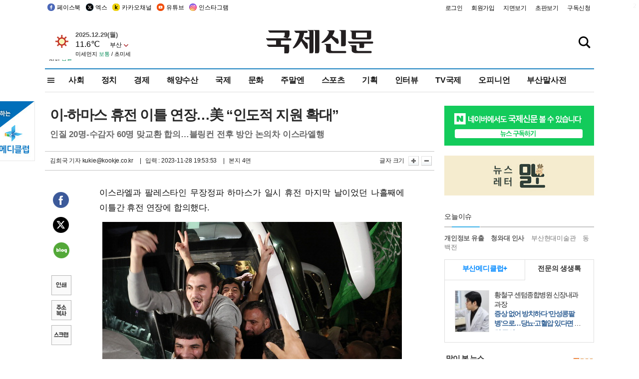

--- FILE ---
content_type: text/html
request_url: https://www.kookje.co.kr/news2011/asp/newsbody.asp?code=0400&key=20231129.22004008949
body_size: 75853
content:
<!DOCTYPE HTML PUBLIC "-//W3C//DTD HTML 4.01 Transitional//EN" "http://www.w3.org/TR/html4/loose.dtd">
<html>
<head>
<meta http-equiv="Content-Type" content="text/html; charset=euc-kr">
<meta http-equiv="Content-Type" content="text/html; charset=euc-kr">
<meta http-equiv="X-UA-Compatible" content="IE=edge,chrome=1">

<script type="text/javascript" src="/jquery/jquery-2.2.3.min.js"></script>
<script type="text/javascript" src="/comm/jquery-migrate-1.1.1.min.js"></script>
<script type="text/javascript" src="/jquery/jquery.cookie.js"></script>
<script type="text/javascript" src="/comm/main.js?v=202005"></script>
<link rel="stylesheet" type="text/css" href="/css/all2021.css?v=2.1" />


<link rel="stylesheet" type="text/css" href="/css/content.css?1016" />

<script>
$(document).ready(function() {
	//전체메뉴
	$(".allmn").click(function(){
		$("#nav_allview").css("display","block");
	});
	$(".aclose").click(function(){
		$("#nav_allview").css("display","none");
	});

});
</script>

<!-- Google tag (gtag.js) -->
<script async src="https://www.googletagmanager.com/gtag/js?id=G-PM54QC8NP5"></script>
<script>
  window.dataLayer = window.dataLayer || [];
  function gtag(){dataLayer.push(arguments);}
  gtag('js', new Date());

  gtag('config', 'G-PM54QC8NP5');
</script>

<meta property="fb:app_id" content="390349274672204"/>
<link rel="stylesheet" type="text/css" href="/css/content.css?v=1.2" />
<script type="text/javascript" src="https://101.livere.co.kr/B/passport/livere8_passport.js" charset="utf-8"></script>
<script src="https://apis.google.com/js/platform.js" async defer>
  {lang: 'ko'}
</script>

<script type="text/javascript">
<!--
function FLsubmit()
{
	var dj = document.forms.news_login
	if(dj.userid.value == "" ){
		alert("아이디를 입력하여 주십시오.")
		dj.userid.focus();
		return;
	}
	if(dj.password.value == "" ){
		alert("암호를 입력하여 주십시오.")
		dj.password.focus();
		return;
	}
	//document.hiddeframe.src='https://www.kookje.co.krkookje/admin/login_check.asp?userid='+dj.userid.value+'&password='+dj.password.value+'&flag=';
	dj.submit();
}
function check()
{
	var df = document.forms.news_commnetInsert
	if (df.comment.value==""){
		alert ("내용을 입력하여 주십시오.");
		df.comment.focus();
	}else if (df.comment.value.length < 10 ){
		alert ("내용은 10자 이상 입력해 주세요.");
		df.comment.focus();
	}else{
		df.submit();
	}
}
//인쇄
function SendPrint(nkey,ncode){
	var pUrl,pWindow;
	pUrl =  "/news2011/asp/news_print.asp?code=" + ncode + "&key=" + nkey;
	pWindow = window.open(pUrl, "winPrint", "left=0,top=0,width=700px,scrollbars=1,resizable=1");
	pWindow.focus();
}
//기사스크랩
function newsScrap(){
	
		alert("로그인 후 이용하여 주십시오.")
		location.href="/kookje/admin/login.asp";
		return;
	
}
function win_YK(filename,winhow) 
{
	
}

function sendTwitter(stitle, surl) { 
	var wp = window.open("https://twitter.com/intent/tweet?text="+encodeURI(stitle)+"&url="+encodeURIComponent(encodeURI(surl)),'twitter',''); 
	if(wp) { 
		wp.focus(); 
	}
} 
/*
function sendTwitter(stitle, surl) { 

	var wp = window.open("http://twitter.com/home?status="+encodeURIComponent(stitle)+" "+encodeURIComponent(surl),'twitter',''); 
	if(wp) { 
		wp.focus(); 
	} 
}*/
 
function sendFaceBook(stitle,surl) { 
	var wp = window.open("http://www.facebook.com/sharer.php?u="+encodeURIComponent(surl)+"&t="+encodeURIComponent(stitle),'facebook', 'width=600px,height=420px'); 
	if(wp) { 
		wp.focus(); 
	} 
} 

function sendNaver() {
	var naver_send_url = encodeURI(encodeURIComponent(_getArticleLink()));
	var naver_send_title = encodeURI(encodeURIComponent(_getArticleTitle()));
	var naver_shareURL = "https://share.naver.com/web/shareView.nhn?url=" + naver_send_url + "&title=" + naver_send_title;
	windowOpen (naver_shareURL, 600, 500, 0, 0, 'yes');
}


$(document).ready(function() {

	$(".fzoom").click(function() { //글자 확대 축소
		var $speech = $(".news_article");
		var currentSize = $speech.css("fontSize");	/* 폰트사이즈를 알아낸다. */
		var lineHeightSize = $speech.css("line-height");	/* line-height를 알아낸다. */
		var num = parseFloat(currentSize, 10);	/* parseFloat()은 숫자가 아니면 숫자가 아니라는 뜻의 NaN을 반환한다. */
		var line = parseFloat(lineHeightSize, 10);
		var unit = currentSize.slice(-2);	/* 끝에서부터 두자리의 문자를 가져온다. */
		var lineunit = lineHeightSize.slice(-2);

		if(this.id == "switcher-large"){
			if (num < 25){
				num += 2;
				line += 2;
			}
		} else if(this.id == "switcher-small") {
			if (num > 12){
				num -= 2;
				line -= 2;
			}
		}

		$speech.css("fontSize", num + unit);
		$speech.css("line-height", line + lineunit);

	});

	//좌측 퀵 공유 메뉴
	$(window).bind('scroll', function () {
			var articleH = $(".news_article").css('height');	
			var num = parseFloat(articleH, 10);
			if ($(window).scrollTop() < num && $(window).scrollTop() > 370) {
					$('.news_share_sns').addClass('fixed');
					$('.news_share_sns').css('top','10px');
			} else {
					$('.news_share_sns').removeClass('fixed');
			}
	});

});
//-->
</script>
<meta name="description" content="이스라엘과 팔레스타인 무장정파 하마스가 일시 휴전 마지막 날이었던 나흘째에 이틀간 휴전 연장에 합의했다.  28일(현지시간) 외신에 따르면 양측의 협상을 중재한" />
<meta property="og:title" content="이-하마스 휴전 이틀 연장…美 “인도적 지원 확대”">
<meta property="og:url" content="https://www.kookje.co.kr/news2011/asp/newsbody.asp?code=0400&key=20231129.22004008949">
<meta property="og:image" content="https://db.kookje.co.kr/news2000/photo/2023/1129/L20231129.22004008949i1.jpg?4">
<meta property="og:site_name" content="국제신문">
<meta property="og:description" content="이스라엘과 팔레스타인 무장정파 하마스가 일시 휴전 마지막 날이었던 나흘째에 이틀간 휴전 연장에 합의했다.  28일(현지시간) 외신에 따르면 양측의 협상을 중재한..">
<meta property="og:type" content="article">
<meta name="twitter:card" content="summary_large_image" />
<meta name="twitter:url" content="https://www.kookje.co.kr/news2011/asp/newsbody.asp?code=0400&key=20231129.22004008949" />
<meta name="twitter:title" content="이-하마스 휴전 이틀 연장…美 “인도적 지원 확대”" />
<meta name="twitter:description" content="이스라엘과 팔레스타인 무장정파 하마스가 일시 휴전 마지막 날이었던 나흘째에 이틀간 휴전 연장에 합의했다.  28일(현지시간) 외신에 따르면 양측의 협상을 중재한.." />
<meta name="twitter:image:src" content="https://db.kookje.co.kr/news2000/photo/2023/1129/L20231129.22004008949i1.jpg?4" />
<meta name="twitter:site" content="@busaninews" />
<link rel="canonical" href="https://www.kookje.co.kr/news2011/asp/newsbody.asp?code=0400&key=20231129.22004008949" />


<meta name="news_keywords" content="이스라엘 하마스 전쟁,이-하마스 휴전 이틀 연장…美 “인도적 지원 확대”"/>

<!--헤드 타이틀 표시용-->

<title>이-하마스 휴전 이틀 연장…美 “인도적 지원 확대” : 국제신문</title>

<script type="text/javascript">

  var _gaq = _gaq || [];
  _gaq.push(['_setAccount', 'UA-20527629-1']);
  _gaq.push(['_trackPageview']);

  (function() {
    var ga = document.createElement('script'); ga.type = 'text/javascript'; ga.async = true;
    ga.src = ('https:' == document.location.protocol ? 'https://ssl' : 'http://www') + '.google-analytics.com/ga.js';
    var s = document.getElementsByTagName('script')[0]; s.parentNode.insertBefore(ga, s);
  })();

</script>

<script type="application/ld+json">
{
	"@context": "http://schema.org",
	"@type": "Person",
	"name": "국제신문 - 부산·울산˙경남의 큰 목소리를 지향합니다.",
	"url": "https://www.kookje.co.kr",
	"sameAs": [
		"https://media.naver.com/press/658",
		"https://www.youtube.com/busannews",
		"https://www.facebook.com/Busannews",
		"https://x.com/busaninews",
		"https://post.naver.com/dkookje",
		"https://www.instagram.com/daily_kookje/"
	]
}
</script> 

<script type="text/javascript" src="//wcs.naver.net/wcslog.js"></script>
<script type="text/javascript">
if(!wcs_add) var wcs_add = {};
wcs_add["wa"] = "ccfb810f6241f";
wcs_do();
</script>

<style type="text/css">
/*내맘의 근교산*/
#sanquickLink { position:fixed;left:60%; bottom:50px; width:246px; height:220px;z-index:9999;}
</style>
</head>

<body>
<div style="position:absolute;right:5px;top:5px;font-size:1em;font-weight:bold;color:#f6f6f6;">2</div>

<div id="skipnav">
<ul>
<li><a href="#wrap">본문 바로가기</a></li>
</ul>
</div>

<div id="header">
<div id="gnb">
	<div class="gnb_left">
		<ul>
		<li><a href="https://www.facebook.com/BUSANNEWS" target="_blank" title="국제신문 페이스북">페이스북</a></li>
		<li><a href="https://twitter.com/busaninews" target="_blank" title="국제신문 트위터">엑스</a></li>
		<li><a href="https://pf.kakao.com/_rhhxmd" target="_blank" title="국제신문 카카오톡채널">카카오채널</a></li>
		<li><a href="https://www.youtube.com/busannews" target="_blank" title="국제신문 유튜브">유튜브</a></li>
		<li><a href="https://www.instagram.com/daily_kookje/" target="_blank" title="국제신문 인스타그램">인스타그램</a></li>
		<!--<li><a href="https://m.post.naver.com/ikookje" target="_blank" title="국제신문 네이버포스트"><img src="/kookje/image_new/sns_np.png" alt="국제신문 네이버포스트" /></a></li>-->
		</ul>
	</div>


	<div class="gnb_right">
	<ul>
	
	<li><a href="https://www.kookje.co.kr/kookje/admin/login.asp">로그인</a></li>
	<li><a href="https://www.kookje.co.kr/kookje/admin/register_new.asp">회원가입</a></li>
	
	<li><a href="http://www.kookje.co.kr/service/pdf/">지면보기</a></li>
	<li><a href="http://epaper.kookje.co.kr/" target="_blank">초판보기</a></li>
	<li><a href="/kookje/marketing_request.asp" target="_blank">구독신청</a></li>
	
	</ul>
	</div>
</div>
<!--gnb-->

	<div id="header_box">

		<div class="tleft">
		<iframe src="https://db.kookje.co.kr/service/weather/weather3.html" width="180" height="70" scrolling="no" frameborder="0"></iframe><!--구글광고 임시 주석처리-->
		
		<!--<a href="/news2011/asp/newsbody.asp?code=0500&key=20210909.99002000000"><img src="/design/bn_econference2021.jpg" alt="지역경제기살리기콘퍼런스생중계보기" class="pdl5"></a>-->
		</div>

		<h1 id="logo">
		
		<a href="/"><img src="/kookje/images/top/logo_w215.png" alt="국제신문"></a>
		
		</h1>

		
		<div class="search-box">  
			<form name="quick_search" method="post" action="https://www.kookje.co.kr/news2011/asp/search.asp" onSubmit="">
			<input type="search" class="search-txt kwd" placeholder="검색어를 입력하세요" name="stitle" maxlength="30" class="kwd" onKeyPress="if (event.KeyCode==13) document.quick_search.submit()">
			<input type="submit" class="search-btn" value="" id="search_ok">
			</form>
		</div>
	</div>
<!--header_box-->

<!--nav-->


<!--
            <li><a href='/news2011/asp/list.asp?code=0600&amp;kwd=국내연예'>국내연예</a></li>
            <li><a href='/news2011/asp/list.asp?code=0600&amp;kwd=해외연예'>해외연예</a></li>
            <li><a href='/news2011/asp/list.asp?code=0550'>영화</a></li> 
            <li><a href='/news2011/asp/list.asp?code=0530'>음악</a></li>
            <li><a href='/news2011/asp/list.asp?code=0600&amp;kwd=볼만한 TV'>볼만한 TV</a></li>
            <li><a href='/news2011/asp/list.asp?code=1900'>만화</a></li>
-->



<div id="menu_nav_line">
<div id="menu_nav">
      <div id="nav_allview">
      <div id="allmenu">
<div class="aclose"><a><img src="/kookje/image_new/allclose.png" style="width:40px;" /></a></div>
<h2>주요메뉴</h2>

<div class="p1all">
	<h3><a href="/">뉴스</a></h3>
	<ul>
		<li><a href="/news2011/asp/list_news.asp?code=00&amp;vHeadTitle=전체기사">전체기사</a></li>
	</ul>
</div>

<div class="p1all">
	<h3><a href="/news2011/asp/sub_main.htm?code=1600&amp;vHeadTitle=주말엔">주말엔</a></h3>
	<ul>
		<li><a href="/news2011/asp/mountain/mountain.asp?code=2200">근교산</a></li>
		<li><a href="/news2011/asp/list.asp?code=0760">맛</a></li>
		<li><a href="/news2011/asp/list.asp?code=0770">여행</a></li>
	</ul>
</div>
<div class="p1all">
	<h3><a href="/news2011/asp/list.asp?code=1700&vHeadTitle=오피니언">오피니언</a></h3>
	<ul>
		<li><a href="/news2011/asp/list.asp?code=1700">최신칼럼</a></li>
		<li><a href="/news2011/asp/list.asp?code=1710">사설</a></li>
		<li><a href="/news2011/asp/list.asp?code=1740">도청도설</a></li>
		<li><a href="/news2011/asp/list.asp?code=1720&amp;clss_cd=021013">국제칼럼</a></li>
		<li><a href="/news2011/asp/list.asp?code=1750">데스크시각</a></li>
		<!--<li><a href="/news2011/asp/list.asp?code=1720&amp;clss_cd=0229">외부칼럼</a></li>-->
	</ul>
</div>
<div class="p1all">
<h3><a href="/news2011/asp/video.asp?code=1000">포토·동영상</a></h3>
<ul>
								<li><a href="/news2011/asp/video.asp?code=1000">동영상종합</a></li>
								<li><a href="/news2011/asp/list.asp?code=0900">포토종합</a></li>
</ul>
</div>

<div class="p1all">
<h3>게시판</h3>
<ul>
								<li><a href="/news2011/asp/list.asp?code=1800">알림 · 사고</a></li>
								<li><a href="/bbs/board_list_2.asp?board_no=1">독자투고</a></li>
								<li><a href="/bbs/board_list_2.asp?board_no=2">독자제보</a></li>
</ul>
</div>

<div class="p1all">
<h3><a href="/kookje/ceo_message.asp" target="_blank">회사소개</a></h3>
<ul>                  
								<li><a href="/kookje/marketing_request.asp" target="_blank">구독신청</a></li>
								<li><a href="/kookje/cor_formation.asp" target="_blank">전화안내</a></li>
								<li><a href="/kookje/support/support3.htm" target="_blank">광고안내</a></li>
</ul>
</div>




</div>
<!--allmenu-->
      </div><!--nav e-->
<a><span class="allmn"></span></a>

<ul class="news_menu">
	<li><a href="/news2011/asp/sub_main.htm?code=0300&vHeadTitle=사회">사회</a></li>
	<li><a href="/news2011/asp/sub_main.htm?code=0100&vHeadTitle=정치">정치</a>
		<!--
		<div class="dep2">
			<div class="d2">
			  <ul>
				<li><a href="/news2011/asp/sub_main.htm?code=0400&vHeadTitle=국제">국제</a></li>
			  </ul>
			</div>
		</div>-->	
	</li>
	<li><a href="/news2011/asp/sub_main.htm?code=0200&vHeadTitle=경제">경제</a></li>
	<li><a href="/news2011/asp/sub_main.htm?code=0270&vHeadTitle=해양수산">해양수산</a></li>
	<li><a href="/news2011/asp/sub_main.htm?code=0400&vHeadTitle=국제">국제</a></li>
	<li><a href="/news2011/asp/sub_main.htm?code=0500&vHeadTitle=문화">문화</a></li>
	<li><a href="/news2011/asp/sub_main.htm?code=1600&vHeadTitle=주말엔">주말엔</a>
		<div class="dep2">
			<div class="d2">
			  <ul>
				<li><a href='/news2011/asp/mountain/mountain.asp?code=2200'>근교산</a></li>
			  </ul>
			</div>
		</div>
	</li>
	<li><a href="/news2011/asp/sub_main.htm?code=0600&vHeadTitle=스포츠">스포츠</a></li>
	<li><a href="/news2011/asp/series.htm">기획</a></li>
	<li><a href="/news2011/asp/list.asp?kwd=%C0%CE%C5%CD%BA%E4">인터뷰</a></li>
	<li><a  href='/news2011/asp/video.asp?code=1000'>TV국제</a>
		<div class="dep2">
			<div class="d2">
			  <ul>
				<li><a href="https://www.youtube.com/user/kookjenews" target="_blank">비디토리</a></li>
				<li><a href="https://www.youtube.com/user/busannews" target="_blank">국제유튜브</a></li>
			  </ul>
			</div>
		</div>
	</li>
	<li><!--<li class="prm">--><a href="/news2011/asp/list.asp?code=1700">오피니언</a></li>
	<li><!--<li class="prm">--><a href="/page/busanmal/"  target="_blank">부산말사전</a></li>
	<!--<li><a href="/news2011/asp/list.asp?st=asc&clss_cd=132101"><span class="space_normal">다큐멘터리 ‘청년’</span></a></li>-->
	<!--<li><a href="/news2011/asp/list.asp?st=asc&clss_cd=152209"><span class="space_normal" style="color:tomato">죽어도 자이언츠</span></a></li>-->
</ul>


<div class="dep3 "><div class="d3">
              <ul class='subNav02 '>
                <li><a href='/news2011/asp/list.asp?code=0100'>전체기사</a></li>
                <li><a href='/news2011/asp/list.asp?code=0110'>대통령실</a></li>
                <li><a href='/news2011/asp/list.asp?code=0120'>국회/정당</a></li>
                <li><a href='/news2011/asp/list.asp?code=0130'>남북한</a></li>
                <li><a href='/news2011/asp/list.asp?code=0140'>선거</a></li>
                <li><a href='/news2011/asp/list.asp?code=0150'>지방정치</a></li>
                <li><a href='/news2011/asp/list.asp?code=0160'>국방</a></li>
                <li><a href='/news2011/asp/list.asp?code=0170'>정책</a></li>
                <li><a href='/news2011/asp/list.asp?code=0180'>외교</a></li>
              </ul>

              <ul class='subNav02'>
                <li><a href='/news2011/asp/list.asp?code=0200'>전체기사</a></li>
                <li><a href='/news2011/asp/list.asp?code=0210'>부동산</a></li>
                <li><a href='/news2011/asp/list.asp?code=0220'>증권/금융/보험</a></li>
                <li><a href='/news2011/asp/list.asp?code=0230'>쇼핑/유통</a></li>
                <li><a href='/news2011/asp/list.asp?code=0240'>기업/창업</a></li>
                <li><a href='/news2011/asp/list.asp?code=0250'>구인구직</a></li>
                <li><a href='/news2011/asp/list.asp?code=0260'>복권</a></li>
                <li><a href='/news2011/asp/list.asp?code=0270'>해양수산</a></li>
                <li><a href='/news2011/asp/list.asp?code=0280'>자동차</a></li>
                <li><a href='/news2011/asp/list.asp?code=0281'>항공</a></li>
                <li><a href='/news2011/asp/list.asp?code=0290'>조세</a></li>
                <li><a href='/news2011/asp/list.asp?code=0231'>통상/무역</a></li>
                <li><a href='/news2011/asp/list.asp?code=0291'>정책</a></li>
                <!--<li><a href='/news2011/asp/list.asp?code=0291'>전시/컨벤션</a></li>
                <li><a href='/news2011/asp/list.asp?code=0292'>관광</a></li>-->
              </ul>

              <ul class='subNav02'>
                <li><a href='/news2011/asp/list.asp?code=0300'>전체기사</a></li>
                <li><a href='/news2011/asp/list.asp?code=0310'>사건사고</a></li>
                <li><a href='/news2011/asp/list.asp?code=0320'>교육</a></li>
                <li><a href='/news2011/asp/list.asp?code=0330'>보건/복지</a></li>
                <li><a href='/news2011/asp/list.asp?code=0340'>환경</a></li>
                <li><a href='/news2011/asp/list.asp?code=0350'>교통</a></li>
                <li><a href='/news2011/asp/list.asp?code=0360'>날씨</a></li>
                <li><a href='/news2011/asp/list.asp?code=0370'>법조</a></li>
                <li><a href='/news2011/asp/list.asp?code=0380'>노동</a></li>
                <li><a href='/news2011/asp/list.asp?code=0390'>행정</a></li>
                <li><a href='/news2011/asp/list.asp?code=0321'>미디어</a></li>
              </ul> 

              <ul class='subNav02'>
                <li><a href='/news2011/asp/list.asp?code=0400'>전체기사</a></li>
                <li><a href='/news2011/asp/list.asp?code=0410'>미국</a></li>
                <li><a href='/news2011/asp/list.asp?code=0420'>일본</a></li>
                <li><a href='/news2011/asp/list.asp?code=0430'>중국</a></li>
                <!--<li><a href='/news2011/asp/list.asp?code=0440'>해외토픽</a></li>-->
                <li><a href='/news2011/asp/list.asp?code=0450'>중동</a></li>
                <li><a href='/news2011/asp/list.asp?code=0460'>유럽</a></li>
                <li><a href='/news2011/asp/list.asp?code=0499'>기타</a></li>
              </ul> 

              <ul class='subNav02'>
                <li><a href='/news2011/asp/list.asp?code=0500'>전체기사</a></li>
                <li><a href='/news2011/asp/list.asp?code=0510'>미술</a></li>
                <li><a href='/news2011/asp/list.asp?code=0520'>책/문학</a></li>
                <li><a href='/news2011/asp/list.asp?code=0530'>음악/음반/공연</a></li>
                <li><a href='/news2011/asp/list.asp?code=0540'>연예</a></li>
                <li><a href='/news2011/asp/list.asp?code=0550'>영화/방송</a></li>
                <li><a href='/news2011/asp/list.asp?code=0560'>문화재</a></li>
                <li><a href='/news2011/asp/list.asp?code=0570'>종교</a></li>
                <li><a href='/news2011/asp/list.asp?code=0580'>바둑</a></li>
                <li><a href='/news2011/asp/list.asp?code=0590'>전시</a></li>
                <li><a href='/news2011/asp/list.asp?code=1900'>만화</a></li>
              </ul>

              <ul class='subNav02'>
                <li><a href='/news2011/asp/list.asp?code=0700'>전체기사</a></li>
                <li><a href='/news2011/asp/list.asp?code=0710'>건강정보</a></li>
                <li><a href='/news2011/asp/list.asp?code=0720'>여성생활</a></li>
                <li><a href='/news2011/asp/list.asp?code=0730'>스타일</a></li>
                <li><a href='/news2011/asp/list.asp?code=0740'>트렌드</a></li>
                <li><a href='/news2011/asp/list.asp?code=0750'>게임</a></li>      
                <li><a href='/news2011/asp/list.asp?code=0760'>맛집</a></li>
                <li><a href='/news2011/asp/list.asp?code=0770'>레저여행</a></li>
              </ul> 

              <ul class='subNav02'>
                <li><a href='/news2011/asp/list.asp?code=0800'>전체기사</a></li>
                <li><a href='/news2011/asp/list.asp?code=0820'>환경</a></li>
                <li><a href='/news2011/asp/list.asp?code=0830'>과학</a></li>
                <li><a href='/news2011/asp/list.asp?code=0840'>IT</a></li>
              </ul> 

              <ul class='subNav02'>
                <li><a href='/news2011/asp/list.asp?code=2200'>전체기사</a></li>
                <li><a href='/news2011/asp/list.asp?code=2210'>부산</a></li>
                <li><a href='/news2011/asp/list.asp?code=222'>경남</a></li>
                <li><a href='/news2011/asp/list.asp?code=2230'>대구경북</a></li>
                <li><a href='/news2011/asp/list.asp?code=2240'>비영남권</a></li>
                <li><a href='/bbs/board_list_2.asp?board_no=23'>산행후기</a></li>
                <li><a href='/bbs/board_list_2.asp?board_no=26'>산행사진</a></li>
                <li><a href='/bbs/board_list_2.asp?board_no=25'>산행안내</a></li>
                <li><a href='/bbs/board_list_2.asp?board_no=27'>자유게시판</a></li>
              </ul>     

              <ul class='subNav02'>
                <li><a href='/news2011/asp/list.asp?code=1720&amp;clss_cd=0229'>강동진 칼럼</a></li>
                <li><a href='/news2011/asp/list.asp?code=1720&amp;clss_cd=021041'>이지훈 칼럼</a></li>
                <li><a href='/news2011/asp/list.asp?code=1720&amp;clss_cd=021044'>김정현 칼럼</a></li>
                <li><a href='/news2011/asp/list.asp?code=1720&amp;clss_cd=021045'>강명관 칼럼</a></li>
              </ul> 

              <ul class='subNav02 '>
                <li><a href='/news2011/asp/list.asp?code=1700'>전체기사</a></li>
                <li><a href='/news2011/asp/list.asp?code=1710'>사설</a></li>
                <li><a href='/news2011/asp/list.asp?code=1720&amp;clss_cd=021013'>국제칼럼</a></li>
                <li><a href="/news2011/asp/list.asp?code=1720&amp;clss_cd=021037">뉴스와 현장</a></li>
                <!--<li><a href='/news2011/asp/list.asp?code=1720'>칼럼</a></li>-->
                <!--<li><a href='/news2011/asp/list.asp?code=1730'>시론</a></li>-->
                <li><a href='/news2011/asp/list.asp?code=1740'>도청도설</a></li>
                <li><a href='/news2011/asp/list.asp?code=1750'>데스크시각</a></li>
                <li><a href='/news2011/asp/list.asp?code=1760'>기자수첩</a></li>
                <li><a href='/news2011/asp/list.asp?code=1730'>기명칼럼</a></li>
                <li><a href='/news2011/asp/list.asp?code=1790'>칼럼</a></li>
                <li><a href='/news2011/asp/list.asp?code=1770'>독자권익위원회</a></li>
                <!--<li><a href='/news2011/asp/list.asp?code=1780'>제언</a></li>-->
              </ul>

              <ul class='subNav02'>
                <li><a href='/news2011/asp/list.asp?code=0850'>전체보기</a></li>
                <li><a href='/bbs/item_list_2.asp?board_no=ITEM'>주제토론방</a></li>
                <li><a href='/bbs/board_list_2.asp?board_no=28'>자유게시판</a></li>
                <li><a href='/bbs/board_list_2.asp?board_no=30'>공지사항</a></li>
                <li><a href='/bbs/board_list_2.asp?board_no=31'>활동현황</a></li>
              </ul>   

              <ul class='subNav02'>
                <li><a href='/news2011/asp/list.asp?code=1700'>전체기사</a></li>
                <li><a href='/news2011/asp/list.asp?code=1790'>기고</a></li>
                <li><a href='/news2011/asp/list.asp?code=1720&amp;clss_cd=0229'>세상읽기</a></li>
				<li><a href='/news2011/asp/list.asp?code=1720&amp;clss_cd=0234'>해양수산칼럼</a></li>
                <li><a href='/news2011/asp/list.asp?code=1720&amp;clss_cd=021079'>메디칼럼</a></li>
                <li><a href='/news2011/asp/list.asp?code=1720&amp;clss_cd=021017'>과학에세이</a></li>
                <li><a href='/news2011/asp/list.asp?code=1720&amp;clss_cd=0230'>감성터치</a></li>
				<li><a href='/news2011/asp/list.asp?code=1720&amp;clss_cd=021056'>최태호의 와인 한 잔</a></li>
				<li><a href='/news2011/asp/list.asp?code=1720&amp;clss_cd=021054'>박상현의 끼니</a></li>
				<li><a href='/news2011/asp/list.asp?code=1720&amp;clss_cd=021057'>황정수의 그림산책</a></li>
				<li><a href='/news2011/asp/list.asp?code=1720&amp;clss_cd=021053'>김지윤의 우리음악 이야기</a></li>
				<li><a href='/news2011/asp/list.asp?code=1720&amp;clss_cd=0236'>화요경제 항산항심</a></li>
                <li><a href='/news2011/asp/list.asp?code=1720&amp;clss_cd=021027'>CEO칼럼</a></li>
                <li><a href='/news2011/asp/list.asp?code=1720&amp;clss_cd=0219'>아침숲길</a></li>
                <li><a href='/news2011/asp/list.asp?code=1720&amp;clss_cd=0228'>인문학칼럼</a></li>
				<li><a href='/news2011/asp/list.asp?code=1720&amp;clss_cd=0233'>청년의 소리</a></li>
<!--<li><a href='/news2011/asp/list.asp?code=1720&amp;clss_cd=021033'>기명칼럼</a></li>-->
<!--<li><a href='/news2011/asp/list.asp?code=1720&amp;clss_cd=0231'>스포츠에세이</a></li>-->
<!--<li><a href='/news2011/asp/list.asp?code=1720&amp;clss_cd=0235'>생활과 법률</a></li>-->
<!--<li><a href='/news2011/asp/list.asp?code=1720&amp;clss_cd=021058'>조영석의 음악이야기</a></li>-->

              </ul> 

              <div class="tab listnews_tab ">
                <a href="/news2011/asp/list.asp?code=1720&amp;clss_cd=021037"><button class="tablinks">뉴스와 현장</button></a>
                <a href="/news2011/asp/list.asp?code=1720&amp;clss_cd=021001"><button class="tablinks">기자수첩</button></a>
              </div>

              <div class="tab listnews_tab ">
                <a href="/news2011/asp/list.asp?code=1720&amp;clss_cd=0227"><button class="tablinks">옴부즈맨칼럼</button></a>
                <a href="/news2011/asp/list.asp?code=1770"><button class="tablinks">독자권익위원회</button></a>
              </div>

				<!--게시판 탭-->
              <div class="tab listnews_tab ">
			  	
              </div>
			  <!--게시판 탭-->

</div></div>


</div>
</div>
<!--menu_nav-->



</div>
<!--header-->



<div id="wrap"> <!-- wrapper s--> 


<!--<style>
#e64bnr p{width:120px;height:130px;overflow:hidden;overflow:hidden;margin-bottom:5px}
</style>-->
<div class="flow_wrap2">



<div id="flow_banner_left" style="position:absolute;width:160px;left:-180px; top:10px;text-align:right;">

<a href="http://www.busanmedi.com" target="_blank"><img src="/design/busanmedi.jpg" width="160px" height="120px" style="padding:10px 0" alt="부산메디클럽"></a>


</div>


<div id="flow_banner_right" style="position:absolute;left:1120px; top:10px;">

<!--<p style="margin-bottom:5px">

</p>-->

</div>

</div>
  <div id="Contents">  <!-- Contents s-->
	<!---------------->
	<!-- topArea s-->
	<!---------------->
	<div id="topArea">  <!-- topArea s-->
		<!---------------->

		<!-- leftArea s-->
		<div class="leftArea">  <!-- leftArea s-->

			<div id="news_topArea"> <!-- news_topArea s -->
				<div class="news_title">
<h1>이-하마스 휴전 이틀 연장…美 “인도적 지원 확대”</h1>
<h2>인질 20명-수감자 60명 맞교환 합의…블링컨 전후 방안 논의차 이스라엘행</h2></div>
<div class="news_reporterDate left">
	<ul>
		<li class="f_news_repoter" id="reporter_"> <a href='/kookje/admin/gija_info.asp?gijaid=kukie'>김희국 기자</a> kukie@kookje.co.kr</li>
		<li><span class="f_news_date">&nbsp;|&nbsp;&nbsp; 입력 : 2023-11-28 19:53:53</span></li>
<li class="f_news_myeon">&nbsp;|&nbsp;&nbsp; 본지 4면</li>
	</ul>
</div>

				<div class="news_snsPrint">
					<ul class="news_print right">
						<li>글자 크기&nbsp;</li><li class="news_font"><img src="/kookje/images/btn_news_fontL.gif" border="0" alt="글씨 크게" class="fzoom" id="switcher-large"></li>
						<li class="news_font"><img src="/kookje/images/btn_news_fontS.gif" border="0" alt="글씨 작게" class="fzoom" id="switcher-small"></li>
					</ul>
				</div>
			</div><!-- news_topArea e -->

			
			<!--
			<div id="submenu_title">
				<div class="submenu_title_top"><span class="left">국제</span><span class="submenu_depth right">뉴스 &gt; <strong>국제</strong></span></div>
				<div class="submenu_title_bottom"></div>
			</div>-->
			

			<div id="submenu_blank">  <!-- submenu_blank s-->
			</div> <!-- submenu_blank e -->

			
				<div id="news_textArea">

		
		<div class="news_share">
        <ul class="news_share_sns">
						<li><a href="javascript:sendFaceBook('이-하마스 휴전 이틀 연장…美 “인도적 지원 확대”','https://www.kookje.co.kr/news2011/asp/newsbody.asp?code=0400&amp;key=20231129.22004008949');" class="share_fb">페이스북 공유</a></li>
						<li><a href="javascript:sendTwitter('이-하마스 휴전 이틀 연장…美 “인도적 지원 확대”','https://www.kookje.co.kr/news2011/asp/newsbody.asp?code=0400&amp;key=20231129.22004008949');" class="share_tw">트위터 공유</a></li>
						<li><a href="javascript:sendNaver()" class="share_naver">네이버 공유</a></li>
						<li><a href="javascript:SendPrint('20231129.22004008949','0400');" class="share_print">인쇄</a></li>
						<li><a href="javascript:copy_trackback('https://www.kookje.co.kr/news2011/asp/newsbody.asp?code=0400&key=20231129.22004008949');" class="share_url">기사 주소 복사</a><input type="hidden" id="url_copy" value="http://www.kookje.co.kr/news2011/asp/newsbody.asp?code=0400&amp;key=20231129.22004008949"><!-- 기사주소복사용 주소 --></li>
						<li><a href="javascript:newsScrap();" class="share_clip">스크랩</a></li>						
        </ul>
    </div>

				<div class="news_article">
				이스라엘과 팔레스타인 무장정파 하마스가 일시 휴전 마지막 날이었던 나흘째에 이틀간 휴전 연장에 합의했다.<br><table border=0 cellpadding=0 cellspacing=0 align=center width=100><tr><td><a href=javascript:win_YK('/news2011/asp/photo_view.asp?img_fn=20231129.22004008949i1.jpg')><img border=0 src=https://db.kookje.co.kr/news2000/photo/2023/1129/L20231129.22004008949i1.jpg width=600></a></td></tr><tr><td align='left' class=imgcaption>28일(현지시간) 이스라엘 수감시설에서 풀려난 팔레스타인인들이 군중과 함께 기뻐하고 있다. EPA연합뉴스</td></tr></table>28일(현지시간) 외신에 따르면 양측의 협상을 중재한 카타르 외무부는 소셜미디어 엑스(X)를 통해 가자지구에서 인도적 휴전을 이틀간 연장하기로 합의가 이뤄졌다고 밝혔다. 하마스도 기존과 같은 조건으로 합의가 성사됐다는 사실을 확인했다. 이스라엘 총리실은 이스라엘 인질들이 추가로 풀려날 경우 석방 대상인 팔레스타인인 수감자 명단에 팔레스타인 여성 50명을 포함하는 것을 승인했다고 밝혔다.<br><br>이로써 지난 24일 오전 7시 시작된 일시 휴전의 종료 시점은 28일 오전 7시에서 오는 30일 오전 7시로 연장된다. 추가된 이틀의 휴전 기간 하마스는 이스라엘 인질 20명을 풀어주고, 이스라엘은 60명의 팔레스타인인 수감자를 석방할 것으로 예상된다.<br><br>앞서 지난 나흘간 일시 휴전 기간 중 하마스는 이스라엘인 50명(이중국적자 포함), 외국인 19명 등 총 69명을 석방했다. 이스라엘이 풀어준 팔레스타인인 수감자는 이스라엘 인질의 3배인 150명이다.<br><br>하마스에서 풀려난 이스라엘 인질은 대부분 건강한 것으로 나타났으나 지난 26일 석방된 84세 엘마 아브라함은 억류 기간 제대로 치료를 받지 못해 위중한 상태인 것으로 전해졌다. 현재 173명의 인질이 하마스에 억류돼 있는 것으로 알려졌다. 이들을 하루 10명씩 석방하면 2주 넘게 휴전이 이어질 수 있지만, 남은 인질 중에는 군인이 다수 포함돼 있고 하마스가 이들의 석방에 더 큰 대가를 요구할 수 있다.<br><br>양측 중재를 위한 미국의 발걸음은 더욱 빨라지고 있다. 조 바이든 미 대통령은 성명에서 “가자지구로 들어가는 인도적 지원의 양을 늘리기 위해 교전 중지를 최대한 활용하고 있다”며 “팔레스타인인의 평화와 존엄을 위한 미래를 구축하기 위해 계속 노력할 것”이라고 말했다.<br><br>토니 블링컨 미 국무장관은 이번 전쟁 들어 세 번째로 이스라엘을 방문해 인질 석방과 인도적 지원 증가 추세 유지, 가자지구 내 민간인 보호 강화 등에 대해 논의할 계획이다. 가자지구 미래 원칙으로 팔레스타인 독립 국가 수립 필요성을 포함한 전후 구상도 의제가 될 전망이다.
				</div>
				<div class="pdt20">ⓒ국제신문(www.kookje.co.kr), 무단 전재 및 재배포 금지</div>
				<div class="pdt20">▶<a href="https://www.facebook.com/Busannews/" target="_blank">[국제신문 페이스북]</a> <a href="https://www.instagram.com/daily_kookje/" target="_blank">[국제신문 인스타그램]</a></div>

				<div class="pdt20"><a href="/contents/" target="_blank"><img src="/kookje/images/contents/what.jpg?v=1" alt="국제신문 뉴스레터"></a></div>

				<div id="news_relGisa"> <!-- news_relGisa s -->
	<div class="news_relGisa_title">
		<p class="relGisa_title left f_news_relGisa_title">
			관련<span class="fOrange">기사</span>
		</p>
		<ul class="relGisa_title2 left">
			<li class="f_news_relGisa_titleR"><a href="/news2011/asp/list.asp?kwd=%C0%CC%BD%BA%B6%F3%BF%A4+%C7%CF%B8%B6%BD%BA+%C0%FC%C0%EF" class="f_news_relGisa_titleR">이스라엘 하마스 전쟁</a></li>
		</ul>
	</div>
	<div class="news_relGisa_link">
		<ul>
			<li class="icon_relgisalist1 ellipsis"><a href="/news2011/asp/newsbody.asp?code=0400&amp;key=20251118.99099005552" class="f_news_relGisa_link">가자 지구에 평화를…유엔 안보리, 트럼프의 '가자지구 평화구상' 지지 결의안 가결</a></li>
			<li class="icon_relgisalist1 ellipsis"><a href="/news2011/asp/newsbody.asp?code=0400&amp;key=20251030.22004007517" class="f_news_relGisa_link">이스라엘, 하마스 공격 재개…휴전 19일만에 깨지나</a></li>
			<li class="icon_relgisalist1 ellipsis"><a href="/news2011/asp/newsbody.asp?code=0900&amp;key=20251015.22001002918" class="f_news_relGisa_link">트럼프 “가자 전쟁 끝났다”</a></li>
			<li class="icon_relgisalist1 ellipsis"><a href="/news2011/asp/newsbody.asp?code=0400&amp;key=20251014.99099002568" class="f_news_relGisa_link">트럼프 "중동에 마침내 평화"…이집트서 '가자평화선언' 서명</a></li>
			<li class="icon_relgisalist1 ellipsis"><a href="/news2011/asp/newsbody.asp?code=0900&amp;key=20251014.22002002449" class="f_news_relGisa_link">이스라엘 인질들 가족 품으로</a></li>
			<li class="icon_relgisalist1 ellipsis"><a href="/news2011/asp/newsbody.asp?code=0400&amp;key=20251013.99099002559" class="f_news_relGisa_link">네타냐후 “트럼프, 가장 위대한 친구…최고의 훈장 수여할 것“</a></li>
			<li class="icon_relgisalist1 ellipsis"><a href="/news2011/asp/newsbody.asp?code=0400&amp;key=20251013.99099002332" class="f_news_relGisa_link">[속보] 하마스, 이스라엘 인질 석방 시작…생존자 20명중 7명 첫 인도</a></li>
			<li class="icon_relgisalist1 ellipsis"><a href="/news2011/asp/newsbody.asp?code=0400&amp;key=20251013.99099002153" class="f_news_relGisa_link">트럼프 "가자전쟁은 끝났다…휴전 유지될 것"</a></li>
			<li class="icon_relgisalist1 ellipsis"><a href="/news2011/asp/newsbody.asp?code=0400&amp;key=20251012.99099002138" class="f_news_relGisa_link">[속보] 이스라엘 “생존 인질 20명 13일 아침 한 번에 석방”</a></li>
			<li class="icon_relgisalist1 ellipsis"><a href="/news2011/asp/newsbody.asp?code=0400&amp;key=20251012.99099001913" class="f_news_relGisa_link">트럼프, ‘가자 정상회의’ 주재…20개국 정상 참석</a></li>
		</ul>
	</div>
</div><!-- news_relGisa e -->


			<div class="pdt20"><a href="http://newsstand.naver.com/?pcode=332" target="_blank"><img src="/kookje/images/contents/nsnbb2.jpg" alt="국제신문 네이버 뉴스스탠드 구독하기"></a></div>
			<div class="blank_20"></div>

				</div>

			

			
			<!--포토 슬라이드-->


			<!--포토 슬라이드-->
			<!--
			<div id="photo_slide" class="mgt30">
					<h3 class="tit"><a href="/news2011/asp/photo.asp">포토 슬라이드</a></h3>
						<ul class="ps_lst">
						
						</ul>	
			</div>
			-->

			<div id="news_relGisa2"> <!-- news_relGisa2 s -->
			<ul class="left news_list">
<li class="ellipsis"><a href="/news2011/asp/newsbody.asp?code=0600&amp;key=20251229.22018010108" class="f_news_relGisa2_list">■ 강민호, KBO 최초 4번째 FA 계약</a></li>
<li class="ellipsis"><a href="/news2011/asp/newsbody.asp?code=0300&amp;key=20251226.22001009586" class="f_news_relGisa2_list">■ 수영요트장(235척 잔류) 강제집행 치닫나…재개발 또 표류 우려</a></li>
<li class="ellipsis"><a href="/news2011/asp/newsbody.asp?code=0100&amp;key=20251226.22005009579" class="f_news_relGisa2_list">■ 국힘 당협위원장이 평가서 작성…기초단체장 ‘초긴장’</a></li>
<li class="ellipsis"><a href="/news2011/asp/newsbody.asp?code=0300&amp;key=20251226.22006009566" class="f_news_relGisa2_list">■ 공장장이 지적장애인 착취 의혹…2심, 고용주 벌금형 유지</a></li>
<li class="ellipsis"><a href="/news2011/asp/newsbody.asp?code=0300&amp;key=20251226.22006009564" class="f_news_relGisa2_list">■ 허위 입원으로 병역기피…40대 징역 1년</a></li>
<li class="ellipsis"><a href="/news2011/asp/newsbody.asp?code=0300&amp;key=20251226.22008009397" class="f_news_relGisa2_list">■ ‘낙조 명소’ 달아전망대 새단장…한려수도 비경 한눈에</a></li>
<li class="ellipsis"><a href="/news2011/asp/newsbody.asp?code=0200&amp;key=20251226.22010009561" class="f_news_relGisa2_list">■ 엇갈린 개미 투자심리…코스피는 하락, 코스닥 상승 베팅</a></li>
<li class="ellipsis"><a href="/news2011/asp/newsbody.asp?code=0200&amp;key=20251226.22010009560" class="f_news_relGisa2_list">■ 올해 주식 선물 1위 ‘삼전’…해외종목은 ‘테슬라’ 최다</a></li>
<li class="ellipsis"><a href="/news2011/asp/newsbody.asp?code=0300&amp;key=20251225.33001009329" class="f_news_relGisa2_list">■ 반세기 만의 성탄 선물…法 “덕성원 피해 국가배상”</a></li>
</ul>


			</div><!-- news_relGisa2 e -->

			 <!-- news_photoArea s -->
			 <div id="news_photoArea">
<div id='Set01'>
	<dl class="left">
		<dt><a href="/news2011/asp/newsbody.asp?code=0300&amp;key=20251226.22006009567"><img src="http://db.kookje.co.kr/news2000/photo/2025/1226/S20251226.22006009567i1.jpg" border="0" alt="" class="photo_view"></a></dt>
		<dd class="ellipsis2"><a href="/news2011/asp/newsbody.asp?code=0300&amp;key=20251226.22006009567" class="f_main_photonews">명지근린공원, 철새 위협 우려로 제동…주민은 부글부글</a></dd>
	</dl>
	<dl class="left">
		<dt><a href="/news2011/asp/newsbody.asp?code=0300&amp;key=20251226.22006009565"><img src="http://db.kookje.co.kr/news2000/photo/2025/1226/S20251226.22006009565i1.jpg" border="0" alt="" class="photo_view"></a></dt>
		<dd class="ellipsis2"><a href="/news2011/asp/newsbody.asp?code=0300&amp;key=20251226.22006009565" class="f_main_photonews">부산 고령 운전면허 반납 땐 최대 30만 원 받는다</a></dd>
	</dl>
	<dl class="left">
		<dt><a href="/news2011/asp/newsbody.asp?code=0200&amp;key=20251226.22010009557"><img src="http://db.kookje.co.kr/news2000/photo/2025/1226/S20251226.22010009557i1.jpg" border="0" alt="" class="photo_view"></a></dt>
		<dd class="ellipsis2"><a href="/news2011/asp/newsbody.asp?code=0200&amp;key=20251226.22010009557" class="f_main_photonews">다섯 손가락으로 집안일 ‘척척’…LG 홈로봇 공개</a></dd>
	</dl>
	<dl class="left">
		<dt><a href="/news2011/asp/newsbody.asp?code=0300&amp;key=20251225.22006009307"><img src="http://db.kookje.co.kr/news2000/photo/2025/1225/S20251225.22006009307i1.jpg" border="0" alt="" class="photo_view"></a></dt>
		<dd class="ellipsis2"><a href="/news2011/asp/newsbody.asp?code=0300&amp;key=20251225.22006009307" class="f_main_photonews">‘외국인 300만’ 특수…부산 원도심 공유숙박업소 활황</a></dd>
	</dl>
</div>
<div id='Set02'>
	<dl class="left">
		<dt><a href="/news2011/asp/newsbody.asp?code=0300&amp;key=20251225.22008009299"><img src="http://db.kookje.co.kr/news2000/photo/2025/1225/S20251225.22008009299i1.jpg" border="0" alt="" class="photo_view"></a></dt>
		<dd class="ellipsis2"><a href="/news2011/asp/newsbody.asp?code=0300&amp;key=20251225.22008009299" class="f_main_photonews">수뢰 공무원 징계 미루며 월급 준 경남도</a></dd>
	</dl>
	<dl class="left">
		<dt><a href="/news2011/asp/newsbody.asp?code=0300&amp;key=20251225.22008009297"><img src="http://db.kookje.co.kr/news2000/photo/2025/1225/S20251225.22008009297i1.jpg" border="0" alt="" class="photo_view"></a></dt>
		<dd class="ellipsis2"><a href="/news2011/asp/newsbody.asp?code=0300&amp;key=20251225.22008009297" class="f_main_photonews">도심 노른자땅인데…양산 범어정수장 폐쇄 후 활용안 전무</a></dd>
	</dl>
	<dl class="left">
		<dt><a href="/news2011/asp/newsbody.asp?code=0200&amp;key=20251225.22010007629"><img src="http://db.kookje.co.kr/news2000/photo/2025/1225/S20251225.22010007629i1.jpg" border="0" alt="" class="photo_view"></a></dt>
		<dd class="ellipsis2"><a href="/news2011/asp/newsbody.asp?code=0200&amp;key=20251225.22010007629" class="f_main_photonews">“부산 골목물가 잡아라” 市, 착한업소 내년 3000개로 확대</a></dd>
	</dl>
	<dl class="left">
		<dt><a href="/news2011/asp/newsbody.asp?code=0500&amp;key=20251225.22014008941"><img src="http://db.kookje.co.kr/news2000/photo/2025/1225/S20251225.22014008941i1.jpg" border="0" alt="" class="photo_view"></a></dt>
		<dd class="ellipsis2"><a href="/news2011/asp/newsbody.asp?code=0500&amp;key=20251225.22014008941" class="f_main_photonews">극장 위기 OTT 탓하지만 외화는 흥행…韓영화 식상함이 문제야</a></dd>
	</dl>
</div>
<div id='Set03'>
	<dl class="left">
		<dt><a href="/news2011/asp/newsbody.asp?code=0500&amp;key=20251225.22014008947"><img src="http://db.kookje.co.kr/news2000/photo/2025/1225/S20251225.22014008947i1.jpg" border="0" alt="" class="photo_view"></a></dt>
		<dd class="ellipsis2"><a href="/news2011/asp/newsbody.asp?code=0500&amp;key=20251225.22014008947" class="f_main_photonews"> ‘청년’과 ‘노동’을 바라보는 성숙한 시선</a></dd>
	</dl>
	<dl class="left">
		<dt><a href="/news2011/asp/newsbody.asp?code=0200&amp;key=20251224.22008008833"><img src="http://db.kookje.co.kr/news2000/photo/2025/1224/S20251224.22008008833i1.jpg" border="0" alt="" class="photo_view"></a></dt>
		<dd class="ellipsis2"><a href="/news2011/asp/newsbody.asp?code=0200&amp;key=20251224.22008008833" class="f_main_photonews">첫 상업발사체 ‘한빛-나노’ 이륙 후 낙하…발사 실패(종합)</a></dd>
	</dl>
	<dl class="left">
		<dt><a href="/news2011/asp/newsbody.asp?code=0500&amp;key=20251224.22014008542"><img src="http://db.kookje.co.kr/news2000/photo/2025/1224/S20251224.22014008542i1.jpg" border="0" alt="" class="photo_view"></a></dt>
		<dd class="ellipsis2"><a href="/news2011/asp/newsbody.asp?code=0500&amp;key=20251224.22014008542" class="f_main_photonews">숨 막히는 감정선…김고은의 또 다른 얼굴</a></dd>
	</dl>
	<dl class="left">
		<dt><a href="/news2011/asp/newsbody.asp?code=0200&amp;key=20251223.22001008288"><img src="http://db.kookje.co.kr/news2000/photo/2025/1223/S20251223.22001008288i1.jpg" border="0" alt="" class="photo_view"></a></dt>
		<dd class="ellipsis2"><a href="/news2011/asp/newsbody.asp?code=0200&amp;key=20251223.22001008288" class="f_main_photonews">해수부 부산시대…국가 해양시스템 싹 바꾼다</a></dd>
	</dl>
</div>
<div id='Set04'>
	<dl class="left">
		<dt><a href="/news2011/asp/newsbody.asp?code=0300&amp;key=20251223.22001008124"><img src="http://db.kookje.co.kr/news2000/photo/2025/1223/S20251223.22001008124i1.jpg" border="0" alt="" class="photo_view"></a></dt>
		<dd class="ellipsis2"><a href="/news2011/asp/newsbody.asp?code=0300&amp;key=20251223.22001008124" class="f_main_photonews">가덕신공항 부지 공사 29일 입찰공고…내년 상반기 착공 관건은 ‘행정 간소화’</a></dd>
	</dl>
	<dl class="left">
		<dt><a href="/news2011/asp/newsbody.asp?code=0300&amp;key=20251223.22006008270"><img src="http://db.kookje.co.kr/news2000/photo/2025/1223/S20251223.22006008270i1.jpg" border="0" alt="" class="photo_view"></a></dt>
		<dd class="ellipsis2"><a href="/news2011/asp/newsbody.asp?code=0300&amp;key=20251223.22006008270" class="f_main_photonews">금정산국립공원 ‘관리 주도권’ 부산·양산시 신경전</a></dd>
	</dl>
	<dl class="left">
		<dt><a href="/news2011/asp/newsbody.asp?code=0300&amp;key=20251223.22006008134"><img src="http://db.kookje.co.kr/news2000/photo/2025/1223/S20251223.22006008134i1.jpg" border="0" alt="" class="photo_view"></a></dt>
		<dd class="ellipsis2"><a href="/news2011/asp/newsbody.asp?code=0300&amp;key=20251223.22006008134" class="f_main_photonews">“K-명상 좋아요” 범어사에 국제템플스테이관 첫 삽</a></dd>
	</dl>
	<dl class="left">
		<dt><a href="/news2011/asp/newsbody.asp?code=0300&amp;key=20251223.22006008265"><img src="http://db.kookje.co.kr/news2000/photo/2025/1223/S20251223.22006008265i1.jpg" border="0" alt="" class="photo_view"></a></dt>
		<dd class="ellipsis2"><a href="/news2011/asp/newsbody.asp?code=0300&amp;key=20251223.22006008265" class="f_main_photonews">고니 터전으로, 해작사로…발로 뛰는 판사들</a></dd>
	</dl>
</div>
</div>
<script type="text/javascript">
<!--
var s_now = new Date() ; 
var s_num = (s_now.getSeconds() % 4)+1;
eval("document.getElementById('Set0'+s_num).style.display='block'");
//-->
</script>


			<!-- news_photoArea e -->

			<!-- 댓글이 나올 위치 -->
			<div id="livereContainer">
<!--라이브리 프리미엄 설치코드 s-->
<div id="lv-container" data-id="kookje" data-uid="NTUxLzEzNjY1LzYxNA==">
<script type="text/javascript">
window.livereOptions ={
refer: 'www.kookje.co.kr/news2011/asp/newsbody.asp?code=0400&amp;key=20231129.22004008949'
};
(function(d,s) {
	var j,e=d.getElementsByTagName(s)[0];
	if (typeof LivereTower === 'function') {return;}
	j=d.createElement(s);
	j.src='https://cdn-city.livere.com/js/embed.dist.js'; 
	j.async=true;
	e.parentNode.insertBefore(j,e);
})(document,'script');
</script>
<noscript>라이브리 댓글 작성을 위해 JavaScript를 활성화해주세요</noscript>
</div>
<!--라이브리 프리미엄 설치 코드 e-->
			</div>


			<div class="blank_20"><!-- 여백 --></div>
		</div> <!-- leftArea e -->
		<!---------------->
		<!---------------->
		<div class="rightArea" style="float:right;">  <!-- rightArea s-->
        
			 <!--include right_sub START -->

<div class="pdt20"><a href="https://media.naver.com/channel/promotion?oid=658" target="_blank"><img src="/design/bn_naver2022.jpg" alt="국제신문 네이버 구독하기"></a></div>

<div class="pdt20"><a href="/contents/" target="_blank"><img src="/design/bn_what300.jpg?v=1" alt="뭐라노 뉴스"></a></div>



<!--include hotissue_main-->
<div id="todayIssue" class="mgt20">  
    <p><span class="f_todayissue_title1">오늘</span><span class="f_todayissue_title2">이슈</span></p>
<ul>
	<li><a href="/news2011/asp/list.asp?kwd=개인정보 유출" class="f_todayissueB">개인정보 유출</a></li>
	<li><a href="/news2011/asp/list.asp?kwd=청와대 인사" class="f_todayissueB">청와대 인사</a></li>
	<li><a href="/news2011/asp/list.asp?kwd=부산현대미술관" class="f_todayissue">부산현대미술관</a></li>
	<li><a href="/news2011/asp/list.asp?kwd=동백전" class="f_todayissue">동백전</a></li>
</ul>


</div>


	<!--메디클럽 s-->

	<style>
	#mediclub{width:298px;height:165px;border:1px solid #dfdfdf;overflow:hidden;font-size:1em;}
	#mediclub .mediclub_top{color:#0089ff; font-weight:bold; margin:0;text-align:center;line-height:2.5em;}
	#mediclub .mlink{display:inline-block; color:#0089ff; font-weight:bold; margin:0;width:160px; height:40px;border-bottom:1px solid #dfdfdf;border-right:1px solid #dfdfdf;}
	#mediclub h3{color:#333; font-weight:bold;display:inline-block;width:137px;height:41px;}
	#mediclub dd {margin:20px 0 0 20px;}
	#mediclub .photo {width:67px;height:82px;border:1px solid #dfdfdf;overflow:hidden;margin-right:10px;}
	#mediclub .photo img {width:67px;}
	#mediclub .text {width:180px;height:80px;overflow:hidden;letter-spacing:-1.5px;line-height:1.4em;}
	#mediclub .tc{color:#326195;}
	</style>
	<script>
	mediNum=0;
	function medi_cycle(){
		mediNum ++
		if (mediNum == '4') mediNum = '0'
		$(".medir").eq(mediNum).show(0);
		//$(".medir").eq(mediNum).fadeIn(100);
		$(".medir").not($(".medir").eq(mediNum)).hide(0);
	}
	setInterval(medi_cycle,3000);//3초
	</script>
				<div id="mediclub">
<div class="mediclub_top">
<a href="http://www.busanmedi.com/" target="_blank"><span class="mlink fleft">부산메디클럽+</span></a>
<a href="http://busanmedi.com/gnuboard4/bbs/board.php?bo_table=borad1" target="_blank"><h3>전문의 생생톡</h3></a>
</div>
				<dl>

					<dd class="medir" style="display:;">
<a href="http://busanmedi.com/gnuboard4/bbs/board.php?bo_table=board3&amp;wr_id=804&amp;page=0&amp;page=0" target="_blank">
<p class="fleft photo"><img src="/news2011/screennews/medi_20250902102540156.jpg"></p>
<p class="fleft text ellipsis4">
구정회 은성의료재단 회장<br />
<strong class="tc">“초고령화는 韓 의료의 거대한 숙제…노인 의료가 주력분야 될 것”</strong><br />
은성의료재단(이하 재단)의 ‘좋은병원들’ 가운데 좋은삼선병원이 올해 개원 30주년을, 좋은강안병원이 개원 20주년을 각각 맞았다. 현재 재단에는 종합병원 5곳,</p></a>
</dd>

<dd class="medir" style="display:none;">
<a href="http://busanmedi.com/gnuboard4/bbs/board.php?bo_table=board3&amp;wr_id=808&amp;page=0&amp;page=0" target="_blank">
<p class="fleft photo"><img src="/news2011/screennews/medi_20250902102408624.jpg"></p>
<p class="fleft text ellipsis4">
황철구 센텀종합병원 신장내과 과장<br />
<strong class="tc">증상 없어 방치하다 ‘만성콩팥병’으로…당뇨·고혈압 있다면 특히 주의</strong><br />
콩팥은 장기 모양이 강낭콩을 닮았다고 해서 붙여진 이름이다. 등 뒤쪽에 좌우 한 쌍으로 있는 콩팥은 기능이 떨어져도 증상이 잘 나타나지 않아 ‘침묵의 장기’로 불</p></a>
</dd>

<dd class="medir" style="display:none;">
<a href="http://busanmedi.com/gnuboard4/bbs/board.php?bo_table=board2&amp;wr_id=408" target="_blank">
<p class="fleft photo"><img src="/news2011/screennews/medi_20240717100401628.jpg"></p>
<p class="fleft text ellipsis4">
김주현 웅진한의원 원장<br />
<strong class="tc">단백질 열풍 속 놓치지 말아야 할 ‘균형’</strong><br />
단백질만 많이 먹으면 건강할까. 요즘 건강을 이야기할 때 빠지지 않는 키워드가 단백질이다. 헬스장을 다니는 젊은 층부터 기초체력을 챙기려는 중·장년층까지 모두 “</p></a>
</dd>

<dd class="medir" style="display:none;">
<a href="http://busanmedi.com/gnuboard4/bbs/board.php?bo_table=board3&amp;wr_id=794&amp;page=0&amp;page=0" target="_blank">
<p class="fleft photo"><img src="/news2011/screennews/medi_20250609090940188.jpg"></p>
<p class="fleft text ellipsis4">
김상효 거인병원 관절클리닉 과장<br />
<strong class="tc">인공관절 수술 연 11만 건…감염·골절 예방 재수술 막아야</strong><br />
70대 A 씨는 10년 전 인공관절 수술을 받았으나, 수술 전 내반슬(오다리) 상태였던 무릎이 수술 후 외반슬(엑스다리)로 변형되는 바람에 제대로 걷지 못했다.</p></a>
</dd>



				</dl>
			</div>


	<!--메디클럽 e-->


<!--
<div class="mgt20">

</div>
-->


<!--include hitlistNews-->
<script type="text/javascript">
function tabHit(evt, cityName) {
  // Declare all variables
  var i, tabcontent, tablinks;

  // Get all elements with class="tabcontent" and hide them
  tabcontent = document.getElementsByClassName("tabcontent");
  for (i = 0; i < tabcontent.length; i++) {
    tabcontent[i].style.display = "none";
  }

  // Get all elements with class="tablinks" and remove the class "active"
  tablinks = document.getElementsByClassName("tablinks");
  for (i = 0; i < tablinks.length; i++) {
    tablinks[i].className = tablinks[i].className.replace(" active", "");
  }

  // Show the current tab, and add an "active" class to the button that opened the tab
  document.getElementById(cityName).style.display = "block";
  evt.currentTarget.className += " active";
}
</script>
<div class="mgt20" style="display:inline-block;"><h3 class="tit" style="font-family:dotun,'malgun gothic'"> &nbsp;많이 본 뉴스<span class="right pdt10"><a href="/news2011/asp/rss.asp?vHeadTitle=RSS"><img src="/kookje/images/rss_go.gif" border="0" alt="RSS"></a></span></h3>
<div class="tab hitnews_tab">
  <button class="tablinks active" onclick="tabHit(event, 'hitlist1')">종합</button>
  <button class="tablinks" onclick="tabHit(event, 'hitlist2')">정치</button>
  <button class="tablinks" onclick="tabHit(event, 'hitlist3')">경제</button>
  <button class="tablinks" onclick="tabHit(event, 'hitlist4')">사회</button>
  <button class="tablinks" onclick="tabHit(event, 'hitlist5')">스포츠</button>
</div>
<div id="hit_news">
<ol id="hitlist1" class="tabcontent" style="display:block;">
<li><span class="num">1</span><a href="/news2011/asp/newsbody.asp?code=0200&amp;key=20251229.22001009811" ><span class="ncon ellipsis2">일광 ‘디자인 뮤지엄’ 부산 새 랜드마크로 짓는다</span></a></li>
<li><span class="num">2</span><a href="/news2011/asp/newsbody.asp?code=0200&amp;key=20251229.22002010039" ><span class="ncon ellipsis2">옛 그랜드호텔 개발, 6성급으로 건축 승인</span></a></li>
<li><span class="num">3</span><a href="/news2011/asp/newsbody.asp?code=0100&amp;key=20251229.22005010088" ><span class="ncon ellipsis2">李대통령 언급 하정우…부산시장선거 경쟁력 놓고 설왕설래</span></a></li>
<li><span class="num">4</span><a href="/news2011/asp/newsbody.asp?code=0100&amp;key=20251229.22001010153" ><span class="ncon ellipsis2">보수당 의원 출신 이혜훈·김성식…李정부 파격 발탁(종합)</span></a></li>
<li><span class="num">5</span><a href="/news2011/asp/newsbody.asp?code=0600&amp;key=20251229.22018010107" ><span class="ncon ellipsis2">황희찬과 울버햄프턴 끝 없는 추락</span></a></li>
<li><span class="num">6</span><a href="/news2011/asp/newsbody.asp?code=0200&amp;key=20251229.22004009941" ><span class="ncon ellipsis2">부산 동백전 캐시백, 내년 상반기 최대 10%</span></a></li>
<li><span class="num">7</span><a href="/news2011/asp/newsbody.asp?code=0200&amp;key=20251229.99099010285" ><span class="ncon ellipsis2">가덕도신공항 부지 조성 공사 입찰 공고</span></a></li>
<li><span class="num">8</span><a href="/news2011/asp/newsbody.asp?code=0300&amp;key=20251229.22008009908" ><span class="ncon ellipsis2">동네 걸으면 포인트 쑥쑥…부산시민 행복 마일리지</span></a></li>
<li><span class="num">9</span><a href="/news2011/asp/newsbody.asp?code=0600&amp;key=20251229.22018010109" ><span class="ncon ellipsis2">코뼈 수술 투혼…“후배들에 귀감 되고파”</span></a></li>
<li><span class="num">10</span><a href="/news2011/asp/newsbody.asp?code=0600&amp;key=20251229.22018010108" ><span class="ncon ellipsis2">강민호, KBO 최초 4번째 FA 계약</span></a></li>

</ol>
<ol id="hitlist2" class="tabcontent">
<li><span class="num">1</span><a href="/news2011/asp/newsbody.asp?code=0100&amp;key=20251229.22005010088" ><span class="ncon ellipsis2">李대통령 언급 하정우…부산시장선거 경쟁력 놓고 설왕설래</span></a></li>
<li><span class="num">2</span><a href="/news2011/asp/newsbody.asp?code=0100&amp;key=20251229.22001010153" ><span class="ncon ellipsis2">보수당 의원 출신 이혜훈·김성식…李정부 파격 발탁(종합)</span></a></li>
<li><span class="num">3</span><a href="/news2011/asp/newsbody.asp?code=0100&amp;key=20251229.99099010276" ><span class="ncon ellipsis2">[속보] 추경호, 대구시장 출마 공식 선언…당내 후보군 중 처음</span></a></li>
<li><span class="num">4</span><a href="/news2011/asp/newsbody.asp?code=0100&amp;key=20251229.22004010076" ><span class="ncon ellipsis2">쿠팡 ‘셀프조사’ 돌출행동…법적 다툼 유리한 고지 노림수</span></a></li>
<li><span class="num">5</span><a href="/news2011/asp/newsbody.asp?code=0100&amp;key=20251229.99099010219" ><span class="ncon ellipsis2">李대통령 국정수행 지지율 53.2%…민주 44.5%·국민의힘 35.7%</span></a></li>
<li><span class="num">6</span><a href="/news2011/asp/newsbody.asp?code=0100&amp;key=20251229.22005010084" ><span class="ncon ellipsis2">각종 의혹에 흔들리는 김병기…민주당 원내사령탑 교체될까</span></a></li>
<li><span class="num">7</span><a href="/news2011/asp/newsbody.asp?code=0100&amp;key=20251229.22003010152" ><span class="ncon ellipsis2">좌우보다 능력…李 실용주의 인선, 집권 2년차 지지 기반 확장 포석도(종합)</span></a></li>
<li><span class="num">8</span><a href="/news2011/asp/newsbody.asp?code=0100&amp;key=20251229.22005010073" ><span class="ncon ellipsis2">與 ‘통일교특검법’에 신천지 수사 포함…국힘 “물타기”</span></a></li>
<li><span class="num">9</span><a href="/news2011/asp/newsbody.asp?code=0100&amp;key=20251229.22005010138" ><span class="ncon ellipsis2">29일부터 다시 ‘청와대 시대’…봉황기 게양(종합)</span></a></li>
<li><span class="num">10</span><a href="/news2011/asp/newsbody.asp?code=0100&amp;key=20251229.99099010174" ><span class="ncon ellipsis2">이재명 대통령 취임 후 7개월만에 청와대로 첫 출근</span></a></li>

</ol>
<ol id="hitlist3" class="tabcontent">
<li><span class="num">1</span><a href="/news2011/asp/newsbody.asp?code=0200&amp;key=20251229.22001009811" ><span class="ncon ellipsis2">일광 ‘디자인 뮤지엄’ 부산 새 랜드마크로 짓는다</span></a></li>
<li><span class="num">2</span><a href="/news2011/asp/newsbody.asp?code=0200&amp;key=20251229.22002010039" ><span class="ncon ellipsis2">옛 그랜드호텔 개발, 6성급으로 건축 승인</span></a></li>
<li><span class="num">3</span><a href="/news2011/asp/newsbody.asp?code=0200&amp;key=20251229.22004009941" ><span class="ncon ellipsis2">부산 동백전 캐시백, 내년 상반기 최대 10%</span></a></li>
<li><span class="num">4</span><a href="/news2011/asp/newsbody.asp?code=0200&amp;key=20251229.99099010285" ><span class="ncon ellipsis2">가덕도신공항 부지 조성 공사 입찰 공고</span></a></li>
<li><span class="num">5</span><a href="/news2011/asp/newsbody.asp?code=0200&amp;key=20251229.22001010081" ><span class="ncon ellipsis2">첫 사과 쿠팡 김범석 “청문회는 안가”</span></a></li>
<li><span class="num">6</span><a href="/news2011/asp/newsbody.asp?code=0200&amp;key=20251229.99099010225" ><span class="ncon ellipsis2">이혜훈 &quot;韓경제 성장 잠재력 훼손…단기적 퍼펙트스톰&quot;</span></a></li>
<li><span class="num">7</span><a href="/news2011/asp/newsbody.asp?code=0200&amp;key=20251229.22010009744" ><span class="ncon ellipsis2">이달 신규상장 하루 한 개꼴…부산은 1년 내내 단 2곳</span></a></li>
<li><span class="num">8</span><a href="/news2011/asp/newsbody.asp?code=0200&amp;key=20251229.22010010129" ><span class="ncon ellipsis2">부산은행, 30만 원 미만 휴면예금 자동 환급(종합)</span></a></li>
<li><span class="num">9</span><a href="/news2011/asp/newsbody.asp?code=0200&amp;key=20251229.22013010117" ><span class="ncon ellipsis2">삼성·LG전자 새 수장 CES 데뷔…‘AI 가전’ 신기술 대결</span></a></li>
<li><span class="num">10</span><a href="/news2011/asp/newsbody.asp?code=0200&amp;key=20251229.22020010126" ><span class="ncon ellipsis2">자갈치현대화시장 대청소 ‘산뜻한 손님맞이’</span></a></li>

</ol>
<ol id="hitlist4" class="tabcontent">
<li><span class="num">1</span><a href="/news2011/asp/newsbody.asp?code=0300&amp;key=20251229.22008009908" ><span class="ncon ellipsis2">동네 걸으면 포인트 쑥쑥…부산시민 행복 마일리지</span></a></li>
<li><span class="num">2</span><a href="/news2011/asp/newsbody.asp?code=0300&amp;key=20251229.99099010286" ><span class="ncon ellipsis2">특검 &quot;김건희, 장막 뒤에서 불법 국정개입&quot;</span></a></li>
<li><span class="num">3</span><a href="/news2011/asp/newsbody.asp?code=0300&amp;key=20251229.22001010078" ><span class="ncon ellipsis2">부산 통일교 핵심간부 줄소환…경찰, 전재수 수사 막판 속도</span></a></li>
<li><span class="num">4</span><a href="/news2011/asp/newsbody.asp?code=0300&amp;key=20251229.99099010255" ><span class="ncon ellipsis2">12·29 제주항공 여객기 참사 1주기 추모식… 사고시각 전국에 추모 사이렌</span></a></li>
<li><span class="num">5</span><a href="/news2011/asp/newsbody.asp?code=0300&amp;key=20251229.22003010075" ><span class="ncon ellipsis2">‘V0 김건희’ 매관매직 다수 입증…혐의는 뇌물수수 아닌 알선수재</span></a></li>
<li><span class="num">6</span><a href="/news2011/asp/newsbody.asp?code=0300&amp;key=20251229.22006010132" ><span class="ncon ellipsis2">통학로 여전히 위험천만 &lt;하&gt; 스쿨존 사각지대…보·차도 구분 없는 이면도로 사고 잦아</span></a></li>
<li><span class="num">7</span><a href="/news2011/asp/newsbody.asp?code=0300&amp;key=20251229.99099010310" ><span class="ncon ellipsis2">손가락이 부러져라 광클해도 내가 표를 못 산 이유는… 암표상이 다 가로챘으니까</span></a></li>
<li><span class="num">8</span><a href="/news2011/asp/newsbody.asp?code=0300&amp;key=20251229.22020009925" ><span class="ncon ellipsis2">“스포츠 투어리즘 정책 광안리 해변관광 레벨업”</span></a></li>
<li><span class="num">9</span><a href="/news2011/asp/newsbody.asp?code=0300&amp;key=20251229.99099010315" ><span class="ncon ellipsis2">고려대, 유승민 전 의원 딸 유담 씨 논문 조사 착수</span></a></li>
<li><span class="num">10</span><a href="/news2011/asp/newsbody.asp?code=0300&amp;key=20251229.99099010315" ><span class="ncon ellipsis2">고려대, 유승민 전 의원 딸 유담 씨 논문 조사 착수</span></a></li>

</ol>
<ol id="hitlist5" class="tabcontent">
<li><span class="num">1</span><a href="/news2011/asp/newsbody.asp?code=0600&amp;key=20251229.22018010107" ><span class="ncon ellipsis2">황희찬과 울버햄프턴 끝 없는 추락</span></a></li>
<li><span class="num">2</span><a href="/news2011/asp/newsbody.asp?code=0600&amp;key=20251229.22018010109" ><span class="ncon ellipsis2">코뼈 수술 투혼…“후배들에 귀감 되고파”</span></a></li>
<li><span class="num">3</span><a href="/news2011/asp/newsbody.asp?code=0600&amp;key=20251229.22018010108" ><span class="ncon ellipsis2">강민호, KBO 최초 4번째 FA 계약</span></a></li>
<li><span class="num">4</span><a href="/news2011/asp/newsbody.asp?code=0600&amp;key=20251229.22018010071" ><span class="ncon ellipsis2">PGA 투어 김주형, 2026시즌 재도약 성공할까</span></a></li>
<li><span class="num">5</span><a href="/news2011/asp/newsbody.asp?code=0600&amp;key=20251226.22015009469" ><span class="ncon ellipsis2">1위 LG 추격 기회인데…KCC 이번엔 허웅 부상</span></a></li>
<li><span class="num">6</span><a href="/news2011/asp/newsbody.asp?code=0600&amp;key=20251226.22015009495" ><span class="ncon ellipsis2">기성용 은퇴 안한다…포항과 1년 재계약</span></a></li>
<li><span class="num">7</span><a href="/news2011/asp/newsbody.asp?code=0600&amp;key=20251226.22015009467" ><span class="ncon ellipsis2">아시아쿼터 日 투수 쏠림…KIA만 야수 승부수</span></a></li>
<li><span class="num">8</span><a href="/news2011/asp/newsbody.asp?code=0600&amp;key=20251226.22015009485" ><span class="ncon ellipsis2">2026년 국제대회 선전 다짐…한국 국가대표 훈련 개시식</span></a></li>
<li><span class="num">9</span><a href="/news2011/asp/newsbody.asp?code=0600&amp;key=20251226.99099009835" ><span class="ncon ellipsis2">박지성, FIFA 이해관계자위원회 위원 위촉…2029년까지 활동</span></a></li>
<li><span class="num">10</span><a href="/news2011/asp/newsbody.asp?code=0600&amp;key=20251225.22015008050" ><span class="ncon ellipsis2">현역 연장? 은퇴? 롯데 유일 FA 김상수 거취는</span></a></li>

</ol>
</div>
</div>



<!--board-->

<div class="k_bbc mgt30">
<h3 class="tit">독자참여 게시판</h3>

<ul>

<li><a href="/bbs/board_list_2.asp?board_no=1"><strong style="color:#000000;">독자투고</strong></a>&nbsp; | &nbsp;<a href="/bbs/board_list_2.asp?board_no=2"><strong style="color:#000000;">기사제보</strong></a></li>

<li><a href="/news2011/asp/list.asp?code=2120" class="f_people_link">인사</a> | <a href="/news2011/asp/list.asp?code=2130" class="f_people_link">모임</a> | <a href="/news2011/asp/list.asp?code=2140" class="f_people_link">개업</a> | <a href="/news2011/asp/list.asp?code=2150" class="f_people_link">결혼</a> | <a href="/news2011/asp/list.asp?code=2160" class="f_people_link">출산</a> | <a href="/news2011/asp/list.asp?code=2170" class="f_people_link">동정</a> | <a href="/news2011/asp/list.asp?code=2180" class="f_people_link">부고</a></li>

<li><a href="/bbs/board_list_2.asp?board_no=25">산행안내</a>&nbsp; | &nbsp;<a href="/bbs/board_list_2.asp?board_no=23">산행후기</a>&nbsp; | &nbsp;<a href="/bbs/board_list_2.asp?board_no=26">산행사진</a></li>

<li><a href="/bbs/leisure_list_2.asp?code=2200"><strong style="color:#72b834;">등산</strong>가이드</a>&nbsp; | &nbsp;<a href="/bbs/leisure_list_2.asp?code=2300"><strong style="color:#33afe2;">낚시</strong>가이드</a></li>

</ul>
</div>

               
<!--include r_kwdlist_code_00-->
<div class=sub_issue>				<!-- right_kwdgisa -->
                <div id="sub_issue"><!-- sub_issue s -->
				<p class="kwd_title"><a href="/news2011/asp/list.asp?kwd=세계의 자연재해" class="f_sub_issue2"><span class="f_red">[이슈]</span> 세계의 자연재해</a></p>
				<p class="photo_view">
					<a href="/news2011/asp/newsbody.asp?code=0400&amp;key=20251224.99099009328"><img src="/news2011/screennews/311_20251225_20251224.99099009328i1.jpg" border="0" alt="대만 타이둥서 규모 6.1 지진… TSMC “대피할 수준 아냐”" ></a>
				</p>
				<ul>
					<li class="icon_gisalist3 ellipsis fBold"><a href="/news2011/asp/newsbody.asp?code=0400&amp;key=20251224.99099009328" class="f_sub_rightGisa">대만 타이둥서 규모 6.1 지진… TSMC “대피할 수준 아냐”</a></li>
					<li class="icon_gisalist3 ellipsis"><a href="/news2011/asp/newsbody.asp?code=0400&amp;key=20251213.99099004860" class="f_sub_rightGisa">인도네시아 수마트라섬, 폭우로 인한 홍수 산사태로 사망자수 1000명 육박</a></li>
					<li class="icon_gisalist3 ellipsis"><a href="/news2011/asp/newsbody.asp?code=0400&amp;key=20251212.99099004656" class="f_sub_rightGisa">日 혼슈 동북부 아오모리현 앞바다서 또 규모 6.7 지진 발생</a></li>
					<li class="icon_gisalist3 ellipsis" style="margin-bottom:10px;"><a href="/news2011/asp/newsbody.asp?code=0400&amp;key=20251209.99099003036" class="f_sub_rightGisa">&quot;일본 아오모리 앞바다 7.5 강진…부상 최소 13명&quot;</a></li>
					<li class="icon_gisalist3 ellipsis"><a href="/news2011/asp/newsbody.asp?code=0400&amp;key=20251208.99099003025" class="f_sub_rightGisa"> 일본 아오모리현 앞바다서 규모 7.2 지진…쓰나미 경보</a></li>
					<li class="icon_gisalist3 ellipsis"><a href="/news2011/asp/newsbody.asp?code=0400&amp;key=20251206.99099002256" class="f_sub_rightGisa">사이클론 '디트와' 강타한 스리랑카, 홍수·산사태 사망자 600명 넘어</a></li>
					<li class="icon_gisalist3 ellipsis"><a href="/news2011/asp/newsbody.asp?code=0400&amp;key=20251110.99099002976" class="f_sub_rightGisa">최근 10년간 기후위기로 집 잃은 거주난민 2억5000만 명</a></li>
					<li class="icon_gisalist3 ellipsis"><a href="/news2011/asp/newsbody.asp?code=0400&amp;key=20251109.99099002694" class="f_sub_rightGisa">日이와테현 동쪽 바다서 규모 6.9 지진…20㎝ 쓰나미 관측</a></li>
				</ul>
                </div>
				<!-- //right_kwdgisa -->

</div>


<!--include r_kwdlist_code_00_1-->
<div class=sub_issue>				<!-- right_kwdgisa -->
                <div id="sub_issue"><!-- sub_issue s -->
				<p class="kwd_title"><a href="/news2011/asp/list.asp?kwd=이스라엘 하마스 전쟁" class="f_sub_issue2"><span class="f_red">[이슈]</span> 이스라엘 하마스 전쟁</a></p>
				<p class="photo_view">
					<a href="/news2011/asp/newsbody.asp?code=0400&amp;key=20251118.99099005552"><img src="/news2011/screennews/581_20251124_20251118.99099005552i1.jpg" border="0" alt="가자 지구에 평화를…유엔 안보리, 트럼프의 '가자지구 평화구상' 지지 결의안 가결" ></a>
				</p>
				<ul>
					<li class="icon_gisalist3 ellipsis fBold"><a href="/news2011/asp/newsbody.asp?code=0400&amp;key=20251118.99099005552" class="f_sub_rightGisa">가자 지구에 평화를…유엔 안보리, 트럼프의 '가자지구 평화구상' 지지 결의안 가결</a></li>
					<li class="icon_gisalist3 ellipsis"><a href="/news2011/asp/newsbody.asp?code=0400&amp;key=20251030.22004007517" class="f_sub_rightGisa">이스라엘, 하마스 공격 재개…휴전 19일만에 깨지나</a></li>
					<li class="icon_gisalist3 ellipsis"><a href="/news2011/asp/newsbody.asp?code=0900&amp;key=20251015.22001002918" class="f_sub_rightGisa">트럼프 “가자 전쟁 끝났다”</a></li>
					<li class="icon_gisalist3 ellipsis" style="margin-bottom:10px;"><a href="/news2011/asp/newsbody.asp?code=0400&amp;key=20251014.99099002568" class="f_sub_rightGisa">트럼프 &quot;중동에 마침내 평화&quot;…이집트서 '가자평화선언' 서명</a></li>
					<li class="icon_gisalist3 ellipsis"><a href="/news2011/asp/newsbody.asp?code=0400&amp;key=20251013.99099002559" class="f_sub_rightGisa">네타냐후 “트럼프, 가장 위대한 친구…최고의 훈장 수여할 것“</a></li>
					<li class="icon_gisalist3 ellipsis"><a href="/news2011/asp/newsbody.asp?code=0900&amp;key=20251014.22002002449" class="f_sub_rightGisa">이스라엘 인질들 가족 품으로</a></li>
					<li class="icon_gisalist3 ellipsis"><a href="/news2011/asp/newsbody.asp?code=0400&amp;key=20251013.99099002332" class="f_sub_rightGisa"> 하마스, 이스라엘 인질 석방 시작…생존자 20명중 7명 첫 인도</a></li>
					<li class="icon_gisalist3 ellipsis"><a href="/news2011/asp/newsbody.asp?code=0400&amp;key=20251013.99099002153" class="f_sub_rightGisa">트럼프 &quot;가자전쟁은 끝났다…휴전 유지될 것&quot;</a></li>
				</ul>
                </div>
				<!-- //right_kwdgisa -->

</div>

<!--include r_clsslist_code_special-->



<div class="mgt20"><script async src="https://pagead2.googlesyndication.com/pagead/js/adsbygoogle.js"></script>
<!-- 뉴스 본문 우측 상단 -->
<ins class="adsbygoogle"
     style="display:inline-block;width:300px;height:250px"
     data-ad-client="ca-pub-5306000737854769"
     data-ad-slot="9849052183"></ins>
<script>
     (adsbygoogle = window.adsbygoogle || []).push({});
</script></div>
<!--<div class="mgt20"><a href="https://www.kra.co.kr" target="_blank" rel="nofollow"><img src="/design/bn_kra2212.jpg" alt="한국마사회"></a></div>-->
<div class="mgt20"><a href="https://youtu.be/aN0q4bIqOo4" target="_blank" title="새창" rel="nofollow"><img src="/design/bn_swoori2511.jpg" alt="우리은행" /></a></div>


<div id="sub_specialGisa" class="mgt20">
<script type="text/javascript"> 
<!--
    function sel_change() {
        location.href="/news2011/asp/list.asp?code=0400&clss_cd=" + document.getElementById('sel_specialSeries').value;
    }
//-->
</script>
<select id="sel_specialSeries" name="sel_specialSeries" class="sel_specialSeries" onchange="javascript:sel_change()">
	<option value="">기획시리즈 </option>
</select>


</div>

        

<!--include r_clsslist_code-->
<div id="sub_rightGisa">
</div>



<div class="k_bbc mgt20">
<h3 class="tit">알립니다</h3>
<ul>
<li><a href="/news2011/asp/newsbody.asp?code=1800&amp;key=20251209.22008002975">· 희망 2026 나눔캠페인 성금 모금</a></li>
<li><a href="/news2011/asp/newsbody.asp?code=1800&amp;key=20251208.22001002513">· 국제아카데미 제23기 원우 모집</a></li>
<li><a href="/news2011/asp/newsbody.asp?code=1800&amp;key=20251205.22002001922">· 제 212회 ‘한밤의 유U;콘서트’</a></li>


</ul>
</div>

<div class="right_margin_div mgt20">
<!-- Skitter Styles -->
<link href="/css/skitter.styles.min.css" type="text/css" media="all" rel="stylesheet" />
<script type="text/javascript" language="javascript" src="/jquery/jquery.easing.1.3.js"></script>
<script type="text/javascript" language="javascript" src="/jquery/jquery.skitter.min.js"></script>
  
<!-- Init Skitter -->
<script type="text/javascript" language="javascript">
$(document).ready(function(){
	 $('.box_skitter_medium').css({width: 298, height: 150}).skitter({show_randomly: false, dots: true, interval: 4000, numbers_align: 'center', theme: 'default'});
});
</script>

<div class="border_box">
	<div class="box_skitter box_skitter_medium">
		<ul>
					<li><a href="/news2011/asp/list.asp?kwd=유콘서트"><img src="/design/ucon2512.jpg?v=1" class="blind" alt="유콘서트" /></a></li>

		</ul>
	</div>
</div>
</div>


			<div id="main_site" class="mgt20 mgb20">
			<dl>
			



<dd><a href="http://www.galmaetgil.org" target="_blank"><img src="/design/banner_greenwalking.jpg" alt="걷고 싶은 부산 그린워킹 홈페이지"></a></dd>
<dd><a href="http://www.kookje.co.kr/kookje/culture_kookje.asp" target="_blank"><img src="/design/banner_rent.jpg" alt="국제신문 대관안내"></a></dd>
<!--<dd><a href="http://www.storybusan.com" target="_blank"><img src="/design/banner_storybusan.jpg" alt="스토리 박스"></a></dd>-->

         
			</dl>
			</div>


<!--include right_sub END-->

		</div> <!-- rightArea e -->

	</div> <!-- topArea e -->

  </div> <!-- Contents e -->

  </div><!--wrapper e-->

<div id="footer">
<div id="footer_inner">
<dl>
<dt>제휴사</dt>
<!--<dd><a href="http://www.storybusan.com" target="_blank">부산스토리텔링협의회</a></dd>-->
<dd><a href="http://www.fobst.org/" target="_blank">부산과학기술협의회</a></dd>
<dd><a href="http://www.galmaetgil.org" target="_blank">걷고싶은부산</a></dd>
<dt>제휴서비스</dt>
<!--<dd><a href="http://kookje.incruit.com/" target="_blank" rel="nofollow">구인구직</a></dd>
<dd><a href="http://kookje.ykbook.com/" target="_blank" rel="nofollow">도서</a></dd>
<dd><a href="http://sol.r114.co.kr/scripts2/outsite/kookje/default.asp?only=138" target="_blank" rel="nofollow">부동산</a></dd>-->
<dd><a href="/kookje/culture_kookje.asp" target="_self">국제신문대관안내</a></dd>
</dl>

<span class="flogo"><img src="/kookje/image_new/flogo.jpg" alt="국제신문" /></span>


<!-- Naver Channel connect -->
<span itemscope="" itemtype="http://schema.org/Organization">
	<link itemprop="url" href="https://www.kookje.co.kr">
	<a itemprop="sameAs" href="https://media.naver.com/press/658"></a>
	<a itemprop="sameAs" href="https://www.facebook.com/Busannews"></a>
	<a itemprop="sameAs" href="https://www.youtube.com/busannews"></a>
	<a itemprop="sameAs" href="https://x.com/busaninews"></a>
	<a itemprop="sameAs" href="https://www.instagram.com/daily_kookje/"></a>
 </span>
<!-- Naver Channel connect -->


<ul class="info">

			<li><a href="/kookje/ceo_message.asp" target="_blank">회사소개</a></li>
			<li><a href="/kookje/cor_formation.asp" target="_blank">전화안내</a></li>
			<li><a href="/kookje/support/" target="_blank">광고안내</a></li>
			<li><a href="/kookje/marketing_request.asp" target="_blank">구독신청</a></li>
			<li><a href="/bbs/board_list_2.asp?board_no=1">독자투고</a></li>
			<li><a href="/bbs/board_list_2.asp?board_no=2">기사제보</a></li>
			<li><a href="/kookje/admin/kookje_guide.asp"><strong style="color:#CC0000">개인정보취급방침</strong></a></li>
			<li><a href="/news2011/special_m/opinion/ethics.asp">언론윤리강령</a></li>
			<li><a href="/news2011/special_m/opinion/opinion.asp">고충처리</a></li>
			<li><a href="http://m.kookje.co.kr/" target="_blank">모바일국제신문</a></li>

</ul>
<ul class="addr"><li>주소 : 부산광역시 연제구 중앙대로 1217</li><li>대표전화 : 051-500-5114</li><li>발행인·인쇄인 : 황문성</li><li>편집인 : 오상준</li>
<li style="display:block;">Copyright ⓒ kookje.co.kr All rights reserved.</li>
</ul>
</div>
</div>
<!--footer-->




<script type="text/javascript">
$(document).ready(function(){
	$( "#go_mobile1" ).click(function() { //pc version
		$.removeCookie('equipment', { path: '/' });
		location.reload();
	});
	$( "#go_mobile2" ).click(function() { //pc version
		$( "#go_mobile" ).hide();
	});
});
</script><iframe id="frm_hitCount" name="frm_hitCount" frameborder="0" height="0" width="0" src="/news2011/asp/hit_cnt.asp?key=20231129.22004008949"></iframe>

</div><!-- wrap e -->

<iframe id="frm_dummy" name="frm_dummy" frameborder="0" height="0" width="0" src=""></iframe>
</body>
</html>

--- FILE ---
content_type: text/html; charset=utf-8
request_url: https://www.google.com/recaptcha/api2/aframe
body_size: 266
content:
<!DOCTYPE HTML><html><head><meta http-equiv="content-type" content="text/html; charset=UTF-8"></head><body><script nonce="FbEbO6SPQ7EyTGFqirb9tA">/** Anti-fraud and anti-abuse applications only. See google.com/recaptcha */ try{var clients={'sodar':'https://pagead2.googlesyndication.com/pagead/sodar?'};window.addEventListener("message",function(a){try{if(a.source===window.parent){var b=JSON.parse(a.data);var c=clients[b['id']];if(c){var d=document.createElement('img');d.src=c+b['params']+'&rc='+(localStorage.getItem("rc::a")?sessionStorage.getItem("rc::b"):"");window.document.body.appendChild(d);sessionStorage.setItem("rc::e",parseInt(sessionStorage.getItem("rc::e")||0)+1);localStorage.setItem("rc::h",'1767000502755');}}}catch(b){}});window.parent.postMessage("_grecaptcha_ready", "*");}catch(b){}</script></body></html>